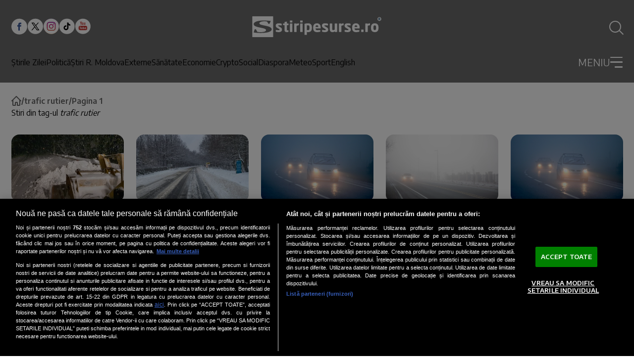

--- FILE ---
content_type: text/javascript;charset=utf-8
request_url: https://id.cxense.com/public/user/id?json=%7B%22identities%22%3A%5B%7B%22type%22%3A%22ckp%22%2C%22id%22%3A%22mkeogd45ahu8g9ps%22%7D%2C%7B%22type%22%3A%22lst%22%2C%22id%22%3A%222s25euxz1pldn2ua9bkvgrersv%22%7D%2C%7B%22type%22%3A%22cst%22%2C%22id%22%3A%222s25euxz1pldn2ua9bkvgrersv%22%7D%5D%7D&callback=cXJsonpCB1
body_size: 208
content:
/**/
cXJsonpCB1({"httpStatus":200,"response":{"userId":"cx:3nohswjd2auov1sryigthkmajl:3osevkg8hmf8f","newUser":false}})

--- FILE ---
content_type: application/javascript; charset=UTF-8
request_url: https://www.stiripesurse.ro/_next/static/chunks/app/tag/%5Bslug%5D/page/%5Bpage%5D/page-5fa854fcadb1978d.js
body_size: -126
content:
(self.webpackChunk_N_E=self.webpackChunk_N_E||[]).push([[11,67,285,870,892,974],{808:(e,s,n)=>{Promise.resolve().then(n.t.bind(n,7970,23)),Promise.resolve().then(n.bind(n,3218)),Promise.resolve().then(n.bind(n,818)),Promise.resolve().then(n.bind(n,9804))}},e=>{var s=s=>e(e.s=s);e.O(0,[417,807,441,517,358],()=>s(808)),_N_E=e.O()}]);

--- FILE ---
content_type: text/javascript;charset=utf-8
request_url: https://p1cluster.cxense.com/p1.js
body_size: 101
content:
cX.library.onP1('2s25euxz1pldn2ua9bkvgrersv');
